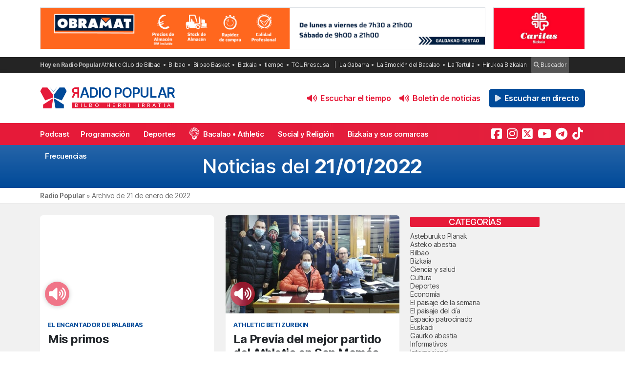

--- FILE ---
content_type: text/html; charset=utf-8
request_url: https://www.google.com/recaptcha/api2/anchor?ar=1&k=6LeoivskAAAAAHfXvUsJ-cvnKkXlq_BI_cLrN7Ba&co=aHR0cHM6Ly9yYWRpb3BvcHVsYXIuY29tOjQ0Mw..&hl=en&v=PoyoqOPhxBO7pBk68S4YbpHZ&size=invisible&anchor-ms=20000&execute-ms=30000&cb=ui9wys7uhpj8
body_size: 49001
content:
<!DOCTYPE HTML><html dir="ltr" lang="en"><head><meta http-equiv="Content-Type" content="text/html; charset=UTF-8">
<meta http-equiv="X-UA-Compatible" content="IE=edge">
<title>reCAPTCHA</title>
<style type="text/css">
/* cyrillic-ext */
@font-face {
  font-family: 'Roboto';
  font-style: normal;
  font-weight: 400;
  font-stretch: 100%;
  src: url(//fonts.gstatic.com/s/roboto/v48/KFO7CnqEu92Fr1ME7kSn66aGLdTylUAMa3GUBHMdazTgWw.woff2) format('woff2');
  unicode-range: U+0460-052F, U+1C80-1C8A, U+20B4, U+2DE0-2DFF, U+A640-A69F, U+FE2E-FE2F;
}
/* cyrillic */
@font-face {
  font-family: 'Roboto';
  font-style: normal;
  font-weight: 400;
  font-stretch: 100%;
  src: url(//fonts.gstatic.com/s/roboto/v48/KFO7CnqEu92Fr1ME7kSn66aGLdTylUAMa3iUBHMdazTgWw.woff2) format('woff2');
  unicode-range: U+0301, U+0400-045F, U+0490-0491, U+04B0-04B1, U+2116;
}
/* greek-ext */
@font-face {
  font-family: 'Roboto';
  font-style: normal;
  font-weight: 400;
  font-stretch: 100%;
  src: url(//fonts.gstatic.com/s/roboto/v48/KFO7CnqEu92Fr1ME7kSn66aGLdTylUAMa3CUBHMdazTgWw.woff2) format('woff2');
  unicode-range: U+1F00-1FFF;
}
/* greek */
@font-face {
  font-family: 'Roboto';
  font-style: normal;
  font-weight: 400;
  font-stretch: 100%;
  src: url(//fonts.gstatic.com/s/roboto/v48/KFO7CnqEu92Fr1ME7kSn66aGLdTylUAMa3-UBHMdazTgWw.woff2) format('woff2');
  unicode-range: U+0370-0377, U+037A-037F, U+0384-038A, U+038C, U+038E-03A1, U+03A3-03FF;
}
/* math */
@font-face {
  font-family: 'Roboto';
  font-style: normal;
  font-weight: 400;
  font-stretch: 100%;
  src: url(//fonts.gstatic.com/s/roboto/v48/KFO7CnqEu92Fr1ME7kSn66aGLdTylUAMawCUBHMdazTgWw.woff2) format('woff2');
  unicode-range: U+0302-0303, U+0305, U+0307-0308, U+0310, U+0312, U+0315, U+031A, U+0326-0327, U+032C, U+032F-0330, U+0332-0333, U+0338, U+033A, U+0346, U+034D, U+0391-03A1, U+03A3-03A9, U+03B1-03C9, U+03D1, U+03D5-03D6, U+03F0-03F1, U+03F4-03F5, U+2016-2017, U+2034-2038, U+203C, U+2040, U+2043, U+2047, U+2050, U+2057, U+205F, U+2070-2071, U+2074-208E, U+2090-209C, U+20D0-20DC, U+20E1, U+20E5-20EF, U+2100-2112, U+2114-2115, U+2117-2121, U+2123-214F, U+2190, U+2192, U+2194-21AE, U+21B0-21E5, U+21F1-21F2, U+21F4-2211, U+2213-2214, U+2216-22FF, U+2308-230B, U+2310, U+2319, U+231C-2321, U+2336-237A, U+237C, U+2395, U+239B-23B7, U+23D0, U+23DC-23E1, U+2474-2475, U+25AF, U+25B3, U+25B7, U+25BD, U+25C1, U+25CA, U+25CC, U+25FB, U+266D-266F, U+27C0-27FF, U+2900-2AFF, U+2B0E-2B11, U+2B30-2B4C, U+2BFE, U+3030, U+FF5B, U+FF5D, U+1D400-1D7FF, U+1EE00-1EEFF;
}
/* symbols */
@font-face {
  font-family: 'Roboto';
  font-style: normal;
  font-weight: 400;
  font-stretch: 100%;
  src: url(//fonts.gstatic.com/s/roboto/v48/KFO7CnqEu92Fr1ME7kSn66aGLdTylUAMaxKUBHMdazTgWw.woff2) format('woff2');
  unicode-range: U+0001-000C, U+000E-001F, U+007F-009F, U+20DD-20E0, U+20E2-20E4, U+2150-218F, U+2190, U+2192, U+2194-2199, U+21AF, U+21E6-21F0, U+21F3, U+2218-2219, U+2299, U+22C4-22C6, U+2300-243F, U+2440-244A, U+2460-24FF, U+25A0-27BF, U+2800-28FF, U+2921-2922, U+2981, U+29BF, U+29EB, U+2B00-2BFF, U+4DC0-4DFF, U+FFF9-FFFB, U+10140-1018E, U+10190-1019C, U+101A0, U+101D0-101FD, U+102E0-102FB, U+10E60-10E7E, U+1D2C0-1D2D3, U+1D2E0-1D37F, U+1F000-1F0FF, U+1F100-1F1AD, U+1F1E6-1F1FF, U+1F30D-1F30F, U+1F315, U+1F31C, U+1F31E, U+1F320-1F32C, U+1F336, U+1F378, U+1F37D, U+1F382, U+1F393-1F39F, U+1F3A7-1F3A8, U+1F3AC-1F3AF, U+1F3C2, U+1F3C4-1F3C6, U+1F3CA-1F3CE, U+1F3D4-1F3E0, U+1F3ED, U+1F3F1-1F3F3, U+1F3F5-1F3F7, U+1F408, U+1F415, U+1F41F, U+1F426, U+1F43F, U+1F441-1F442, U+1F444, U+1F446-1F449, U+1F44C-1F44E, U+1F453, U+1F46A, U+1F47D, U+1F4A3, U+1F4B0, U+1F4B3, U+1F4B9, U+1F4BB, U+1F4BF, U+1F4C8-1F4CB, U+1F4D6, U+1F4DA, U+1F4DF, U+1F4E3-1F4E6, U+1F4EA-1F4ED, U+1F4F7, U+1F4F9-1F4FB, U+1F4FD-1F4FE, U+1F503, U+1F507-1F50B, U+1F50D, U+1F512-1F513, U+1F53E-1F54A, U+1F54F-1F5FA, U+1F610, U+1F650-1F67F, U+1F687, U+1F68D, U+1F691, U+1F694, U+1F698, U+1F6AD, U+1F6B2, U+1F6B9-1F6BA, U+1F6BC, U+1F6C6-1F6CF, U+1F6D3-1F6D7, U+1F6E0-1F6EA, U+1F6F0-1F6F3, U+1F6F7-1F6FC, U+1F700-1F7FF, U+1F800-1F80B, U+1F810-1F847, U+1F850-1F859, U+1F860-1F887, U+1F890-1F8AD, U+1F8B0-1F8BB, U+1F8C0-1F8C1, U+1F900-1F90B, U+1F93B, U+1F946, U+1F984, U+1F996, U+1F9E9, U+1FA00-1FA6F, U+1FA70-1FA7C, U+1FA80-1FA89, U+1FA8F-1FAC6, U+1FACE-1FADC, U+1FADF-1FAE9, U+1FAF0-1FAF8, U+1FB00-1FBFF;
}
/* vietnamese */
@font-face {
  font-family: 'Roboto';
  font-style: normal;
  font-weight: 400;
  font-stretch: 100%;
  src: url(//fonts.gstatic.com/s/roboto/v48/KFO7CnqEu92Fr1ME7kSn66aGLdTylUAMa3OUBHMdazTgWw.woff2) format('woff2');
  unicode-range: U+0102-0103, U+0110-0111, U+0128-0129, U+0168-0169, U+01A0-01A1, U+01AF-01B0, U+0300-0301, U+0303-0304, U+0308-0309, U+0323, U+0329, U+1EA0-1EF9, U+20AB;
}
/* latin-ext */
@font-face {
  font-family: 'Roboto';
  font-style: normal;
  font-weight: 400;
  font-stretch: 100%;
  src: url(//fonts.gstatic.com/s/roboto/v48/KFO7CnqEu92Fr1ME7kSn66aGLdTylUAMa3KUBHMdazTgWw.woff2) format('woff2');
  unicode-range: U+0100-02BA, U+02BD-02C5, U+02C7-02CC, U+02CE-02D7, U+02DD-02FF, U+0304, U+0308, U+0329, U+1D00-1DBF, U+1E00-1E9F, U+1EF2-1EFF, U+2020, U+20A0-20AB, U+20AD-20C0, U+2113, U+2C60-2C7F, U+A720-A7FF;
}
/* latin */
@font-face {
  font-family: 'Roboto';
  font-style: normal;
  font-weight: 400;
  font-stretch: 100%;
  src: url(//fonts.gstatic.com/s/roboto/v48/KFO7CnqEu92Fr1ME7kSn66aGLdTylUAMa3yUBHMdazQ.woff2) format('woff2');
  unicode-range: U+0000-00FF, U+0131, U+0152-0153, U+02BB-02BC, U+02C6, U+02DA, U+02DC, U+0304, U+0308, U+0329, U+2000-206F, U+20AC, U+2122, U+2191, U+2193, U+2212, U+2215, U+FEFF, U+FFFD;
}
/* cyrillic-ext */
@font-face {
  font-family: 'Roboto';
  font-style: normal;
  font-weight: 500;
  font-stretch: 100%;
  src: url(//fonts.gstatic.com/s/roboto/v48/KFO7CnqEu92Fr1ME7kSn66aGLdTylUAMa3GUBHMdazTgWw.woff2) format('woff2');
  unicode-range: U+0460-052F, U+1C80-1C8A, U+20B4, U+2DE0-2DFF, U+A640-A69F, U+FE2E-FE2F;
}
/* cyrillic */
@font-face {
  font-family: 'Roboto';
  font-style: normal;
  font-weight: 500;
  font-stretch: 100%;
  src: url(//fonts.gstatic.com/s/roboto/v48/KFO7CnqEu92Fr1ME7kSn66aGLdTylUAMa3iUBHMdazTgWw.woff2) format('woff2');
  unicode-range: U+0301, U+0400-045F, U+0490-0491, U+04B0-04B1, U+2116;
}
/* greek-ext */
@font-face {
  font-family: 'Roboto';
  font-style: normal;
  font-weight: 500;
  font-stretch: 100%;
  src: url(//fonts.gstatic.com/s/roboto/v48/KFO7CnqEu92Fr1ME7kSn66aGLdTylUAMa3CUBHMdazTgWw.woff2) format('woff2');
  unicode-range: U+1F00-1FFF;
}
/* greek */
@font-face {
  font-family: 'Roboto';
  font-style: normal;
  font-weight: 500;
  font-stretch: 100%;
  src: url(//fonts.gstatic.com/s/roboto/v48/KFO7CnqEu92Fr1ME7kSn66aGLdTylUAMa3-UBHMdazTgWw.woff2) format('woff2');
  unicode-range: U+0370-0377, U+037A-037F, U+0384-038A, U+038C, U+038E-03A1, U+03A3-03FF;
}
/* math */
@font-face {
  font-family: 'Roboto';
  font-style: normal;
  font-weight: 500;
  font-stretch: 100%;
  src: url(//fonts.gstatic.com/s/roboto/v48/KFO7CnqEu92Fr1ME7kSn66aGLdTylUAMawCUBHMdazTgWw.woff2) format('woff2');
  unicode-range: U+0302-0303, U+0305, U+0307-0308, U+0310, U+0312, U+0315, U+031A, U+0326-0327, U+032C, U+032F-0330, U+0332-0333, U+0338, U+033A, U+0346, U+034D, U+0391-03A1, U+03A3-03A9, U+03B1-03C9, U+03D1, U+03D5-03D6, U+03F0-03F1, U+03F4-03F5, U+2016-2017, U+2034-2038, U+203C, U+2040, U+2043, U+2047, U+2050, U+2057, U+205F, U+2070-2071, U+2074-208E, U+2090-209C, U+20D0-20DC, U+20E1, U+20E5-20EF, U+2100-2112, U+2114-2115, U+2117-2121, U+2123-214F, U+2190, U+2192, U+2194-21AE, U+21B0-21E5, U+21F1-21F2, U+21F4-2211, U+2213-2214, U+2216-22FF, U+2308-230B, U+2310, U+2319, U+231C-2321, U+2336-237A, U+237C, U+2395, U+239B-23B7, U+23D0, U+23DC-23E1, U+2474-2475, U+25AF, U+25B3, U+25B7, U+25BD, U+25C1, U+25CA, U+25CC, U+25FB, U+266D-266F, U+27C0-27FF, U+2900-2AFF, U+2B0E-2B11, U+2B30-2B4C, U+2BFE, U+3030, U+FF5B, U+FF5D, U+1D400-1D7FF, U+1EE00-1EEFF;
}
/* symbols */
@font-face {
  font-family: 'Roboto';
  font-style: normal;
  font-weight: 500;
  font-stretch: 100%;
  src: url(//fonts.gstatic.com/s/roboto/v48/KFO7CnqEu92Fr1ME7kSn66aGLdTylUAMaxKUBHMdazTgWw.woff2) format('woff2');
  unicode-range: U+0001-000C, U+000E-001F, U+007F-009F, U+20DD-20E0, U+20E2-20E4, U+2150-218F, U+2190, U+2192, U+2194-2199, U+21AF, U+21E6-21F0, U+21F3, U+2218-2219, U+2299, U+22C4-22C6, U+2300-243F, U+2440-244A, U+2460-24FF, U+25A0-27BF, U+2800-28FF, U+2921-2922, U+2981, U+29BF, U+29EB, U+2B00-2BFF, U+4DC0-4DFF, U+FFF9-FFFB, U+10140-1018E, U+10190-1019C, U+101A0, U+101D0-101FD, U+102E0-102FB, U+10E60-10E7E, U+1D2C0-1D2D3, U+1D2E0-1D37F, U+1F000-1F0FF, U+1F100-1F1AD, U+1F1E6-1F1FF, U+1F30D-1F30F, U+1F315, U+1F31C, U+1F31E, U+1F320-1F32C, U+1F336, U+1F378, U+1F37D, U+1F382, U+1F393-1F39F, U+1F3A7-1F3A8, U+1F3AC-1F3AF, U+1F3C2, U+1F3C4-1F3C6, U+1F3CA-1F3CE, U+1F3D4-1F3E0, U+1F3ED, U+1F3F1-1F3F3, U+1F3F5-1F3F7, U+1F408, U+1F415, U+1F41F, U+1F426, U+1F43F, U+1F441-1F442, U+1F444, U+1F446-1F449, U+1F44C-1F44E, U+1F453, U+1F46A, U+1F47D, U+1F4A3, U+1F4B0, U+1F4B3, U+1F4B9, U+1F4BB, U+1F4BF, U+1F4C8-1F4CB, U+1F4D6, U+1F4DA, U+1F4DF, U+1F4E3-1F4E6, U+1F4EA-1F4ED, U+1F4F7, U+1F4F9-1F4FB, U+1F4FD-1F4FE, U+1F503, U+1F507-1F50B, U+1F50D, U+1F512-1F513, U+1F53E-1F54A, U+1F54F-1F5FA, U+1F610, U+1F650-1F67F, U+1F687, U+1F68D, U+1F691, U+1F694, U+1F698, U+1F6AD, U+1F6B2, U+1F6B9-1F6BA, U+1F6BC, U+1F6C6-1F6CF, U+1F6D3-1F6D7, U+1F6E0-1F6EA, U+1F6F0-1F6F3, U+1F6F7-1F6FC, U+1F700-1F7FF, U+1F800-1F80B, U+1F810-1F847, U+1F850-1F859, U+1F860-1F887, U+1F890-1F8AD, U+1F8B0-1F8BB, U+1F8C0-1F8C1, U+1F900-1F90B, U+1F93B, U+1F946, U+1F984, U+1F996, U+1F9E9, U+1FA00-1FA6F, U+1FA70-1FA7C, U+1FA80-1FA89, U+1FA8F-1FAC6, U+1FACE-1FADC, U+1FADF-1FAE9, U+1FAF0-1FAF8, U+1FB00-1FBFF;
}
/* vietnamese */
@font-face {
  font-family: 'Roboto';
  font-style: normal;
  font-weight: 500;
  font-stretch: 100%;
  src: url(//fonts.gstatic.com/s/roboto/v48/KFO7CnqEu92Fr1ME7kSn66aGLdTylUAMa3OUBHMdazTgWw.woff2) format('woff2');
  unicode-range: U+0102-0103, U+0110-0111, U+0128-0129, U+0168-0169, U+01A0-01A1, U+01AF-01B0, U+0300-0301, U+0303-0304, U+0308-0309, U+0323, U+0329, U+1EA0-1EF9, U+20AB;
}
/* latin-ext */
@font-face {
  font-family: 'Roboto';
  font-style: normal;
  font-weight: 500;
  font-stretch: 100%;
  src: url(//fonts.gstatic.com/s/roboto/v48/KFO7CnqEu92Fr1ME7kSn66aGLdTylUAMa3KUBHMdazTgWw.woff2) format('woff2');
  unicode-range: U+0100-02BA, U+02BD-02C5, U+02C7-02CC, U+02CE-02D7, U+02DD-02FF, U+0304, U+0308, U+0329, U+1D00-1DBF, U+1E00-1E9F, U+1EF2-1EFF, U+2020, U+20A0-20AB, U+20AD-20C0, U+2113, U+2C60-2C7F, U+A720-A7FF;
}
/* latin */
@font-face {
  font-family: 'Roboto';
  font-style: normal;
  font-weight: 500;
  font-stretch: 100%;
  src: url(//fonts.gstatic.com/s/roboto/v48/KFO7CnqEu92Fr1ME7kSn66aGLdTylUAMa3yUBHMdazQ.woff2) format('woff2');
  unicode-range: U+0000-00FF, U+0131, U+0152-0153, U+02BB-02BC, U+02C6, U+02DA, U+02DC, U+0304, U+0308, U+0329, U+2000-206F, U+20AC, U+2122, U+2191, U+2193, U+2212, U+2215, U+FEFF, U+FFFD;
}
/* cyrillic-ext */
@font-face {
  font-family: 'Roboto';
  font-style: normal;
  font-weight: 900;
  font-stretch: 100%;
  src: url(//fonts.gstatic.com/s/roboto/v48/KFO7CnqEu92Fr1ME7kSn66aGLdTylUAMa3GUBHMdazTgWw.woff2) format('woff2');
  unicode-range: U+0460-052F, U+1C80-1C8A, U+20B4, U+2DE0-2DFF, U+A640-A69F, U+FE2E-FE2F;
}
/* cyrillic */
@font-face {
  font-family: 'Roboto';
  font-style: normal;
  font-weight: 900;
  font-stretch: 100%;
  src: url(//fonts.gstatic.com/s/roboto/v48/KFO7CnqEu92Fr1ME7kSn66aGLdTylUAMa3iUBHMdazTgWw.woff2) format('woff2');
  unicode-range: U+0301, U+0400-045F, U+0490-0491, U+04B0-04B1, U+2116;
}
/* greek-ext */
@font-face {
  font-family: 'Roboto';
  font-style: normal;
  font-weight: 900;
  font-stretch: 100%;
  src: url(//fonts.gstatic.com/s/roboto/v48/KFO7CnqEu92Fr1ME7kSn66aGLdTylUAMa3CUBHMdazTgWw.woff2) format('woff2');
  unicode-range: U+1F00-1FFF;
}
/* greek */
@font-face {
  font-family: 'Roboto';
  font-style: normal;
  font-weight: 900;
  font-stretch: 100%;
  src: url(//fonts.gstatic.com/s/roboto/v48/KFO7CnqEu92Fr1ME7kSn66aGLdTylUAMa3-UBHMdazTgWw.woff2) format('woff2');
  unicode-range: U+0370-0377, U+037A-037F, U+0384-038A, U+038C, U+038E-03A1, U+03A3-03FF;
}
/* math */
@font-face {
  font-family: 'Roboto';
  font-style: normal;
  font-weight: 900;
  font-stretch: 100%;
  src: url(//fonts.gstatic.com/s/roboto/v48/KFO7CnqEu92Fr1ME7kSn66aGLdTylUAMawCUBHMdazTgWw.woff2) format('woff2');
  unicode-range: U+0302-0303, U+0305, U+0307-0308, U+0310, U+0312, U+0315, U+031A, U+0326-0327, U+032C, U+032F-0330, U+0332-0333, U+0338, U+033A, U+0346, U+034D, U+0391-03A1, U+03A3-03A9, U+03B1-03C9, U+03D1, U+03D5-03D6, U+03F0-03F1, U+03F4-03F5, U+2016-2017, U+2034-2038, U+203C, U+2040, U+2043, U+2047, U+2050, U+2057, U+205F, U+2070-2071, U+2074-208E, U+2090-209C, U+20D0-20DC, U+20E1, U+20E5-20EF, U+2100-2112, U+2114-2115, U+2117-2121, U+2123-214F, U+2190, U+2192, U+2194-21AE, U+21B0-21E5, U+21F1-21F2, U+21F4-2211, U+2213-2214, U+2216-22FF, U+2308-230B, U+2310, U+2319, U+231C-2321, U+2336-237A, U+237C, U+2395, U+239B-23B7, U+23D0, U+23DC-23E1, U+2474-2475, U+25AF, U+25B3, U+25B7, U+25BD, U+25C1, U+25CA, U+25CC, U+25FB, U+266D-266F, U+27C0-27FF, U+2900-2AFF, U+2B0E-2B11, U+2B30-2B4C, U+2BFE, U+3030, U+FF5B, U+FF5D, U+1D400-1D7FF, U+1EE00-1EEFF;
}
/* symbols */
@font-face {
  font-family: 'Roboto';
  font-style: normal;
  font-weight: 900;
  font-stretch: 100%;
  src: url(//fonts.gstatic.com/s/roboto/v48/KFO7CnqEu92Fr1ME7kSn66aGLdTylUAMaxKUBHMdazTgWw.woff2) format('woff2');
  unicode-range: U+0001-000C, U+000E-001F, U+007F-009F, U+20DD-20E0, U+20E2-20E4, U+2150-218F, U+2190, U+2192, U+2194-2199, U+21AF, U+21E6-21F0, U+21F3, U+2218-2219, U+2299, U+22C4-22C6, U+2300-243F, U+2440-244A, U+2460-24FF, U+25A0-27BF, U+2800-28FF, U+2921-2922, U+2981, U+29BF, U+29EB, U+2B00-2BFF, U+4DC0-4DFF, U+FFF9-FFFB, U+10140-1018E, U+10190-1019C, U+101A0, U+101D0-101FD, U+102E0-102FB, U+10E60-10E7E, U+1D2C0-1D2D3, U+1D2E0-1D37F, U+1F000-1F0FF, U+1F100-1F1AD, U+1F1E6-1F1FF, U+1F30D-1F30F, U+1F315, U+1F31C, U+1F31E, U+1F320-1F32C, U+1F336, U+1F378, U+1F37D, U+1F382, U+1F393-1F39F, U+1F3A7-1F3A8, U+1F3AC-1F3AF, U+1F3C2, U+1F3C4-1F3C6, U+1F3CA-1F3CE, U+1F3D4-1F3E0, U+1F3ED, U+1F3F1-1F3F3, U+1F3F5-1F3F7, U+1F408, U+1F415, U+1F41F, U+1F426, U+1F43F, U+1F441-1F442, U+1F444, U+1F446-1F449, U+1F44C-1F44E, U+1F453, U+1F46A, U+1F47D, U+1F4A3, U+1F4B0, U+1F4B3, U+1F4B9, U+1F4BB, U+1F4BF, U+1F4C8-1F4CB, U+1F4D6, U+1F4DA, U+1F4DF, U+1F4E3-1F4E6, U+1F4EA-1F4ED, U+1F4F7, U+1F4F9-1F4FB, U+1F4FD-1F4FE, U+1F503, U+1F507-1F50B, U+1F50D, U+1F512-1F513, U+1F53E-1F54A, U+1F54F-1F5FA, U+1F610, U+1F650-1F67F, U+1F687, U+1F68D, U+1F691, U+1F694, U+1F698, U+1F6AD, U+1F6B2, U+1F6B9-1F6BA, U+1F6BC, U+1F6C6-1F6CF, U+1F6D3-1F6D7, U+1F6E0-1F6EA, U+1F6F0-1F6F3, U+1F6F7-1F6FC, U+1F700-1F7FF, U+1F800-1F80B, U+1F810-1F847, U+1F850-1F859, U+1F860-1F887, U+1F890-1F8AD, U+1F8B0-1F8BB, U+1F8C0-1F8C1, U+1F900-1F90B, U+1F93B, U+1F946, U+1F984, U+1F996, U+1F9E9, U+1FA00-1FA6F, U+1FA70-1FA7C, U+1FA80-1FA89, U+1FA8F-1FAC6, U+1FACE-1FADC, U+1FADF-1FAE9, U+1FAF0-1FAF8, U+1FB00-1FBFF;
}
/* vietnamese */
@font-face {
  font-family: 'Roboto';
  font-style: normal;
  font-weight: 900;
  font-stretch: 100%;
  src: url(//fonts.gstatic.com/s/roboto/v48/KFO7CnqEu92Fr1ME7kSn66aGLdTylUAMa3OUBHMdazTgWw.woff2) format('woff2');
  unicode-range: U+0102-0103, U+0110-0111, U+0128-0129, U+0168-0169, U+01A0-01A1, U+01AF-01B0, U+0300-0301, U+0303-0304, U+0308-0309, U+0323, U+0329, U+1EA0-1EF9, U+20AB;
}
/* latin-ext */
@font-face {
  font-family: 'Roboto';
  font-style: normal;
  font-weight: 900;
  font-stretch: 100%;
  src: url(//fonts.gstatic.com/s/roboto/v48/KFO7CnqEu92Fr1ME7kSn66aGLdTylUAMa3KUBHMdazTgWw.woff2) format('woff2');
  unicode-range: U+0100-02BA, U+02BD-02C5, U+02C7-02CC, U+02CE-02D7, U+02DD-02FF, U+0304, U+0308, U+0329, U+1D00-1DBF, U+1E00-1E9F, U+1EF2-1EFF, U+2020, U+20A0-20AB, U+20AD-20C0, U+2113, U+2C60-2C7F, U+A720-A7FF;
}
/* latin */
@font-face {
  font-family: 'Roboto';
  font-style: normal;
  font-weight: 900;
  font-stretch: 100%;
  src: url(//fonts.gstatic.com/s/roboto/v48/KFO7CnqEu92Fr1ME7kSn66aGLdTylUAMa3yUBHMdazQ.woff2) format('woff2');
  unicode-range: U+0000-00FF, U+0131, U+0152-0153, U+02BB-02BC, U+02C6, U+02DA, U+02DC, U+0304, U+0308, U+0329, U+2000-206F, U+20AC, U+2122, U+2191, U+2193, U+2212, U+2215, U+FEFF, U+FFFD;
}

</style>
<link rel="stylesheet" type="text/css" href="https://www.gstatic.com/recaptcha/releases/PoyoqOPhxBO7pBk68S4YbpHZ/styles__ltr.css">
<script nonce="xYa7cmJhV7hfK3-_EnCxDg" type="text/javascript">window['__recaptcha_api'] = 'https://www.google.com/recaptcha/api2/';</script>
<script type="text/javascript" src="https://www.gstatic.com/recaptcha/releases/PoyoqOPhxBO7pBk68S4YbpHZ/recaptcha__en.js" nonce="xYa7cmJhV7hfK3-_EnCxDg">
      
    </script></head>
<body><div id="rc-anchor-alert" class="rc-anchor-alert"></div>
<input type="hidden" id="recaptcha-token" value="[base64]">
<script type="text/javascript" nonce="xYa7cmJhV7hfK3-_EnCxDg">
      recaptcha.anchor.Main.init("[\x22ainput\x22,[\x22bgdata\x22,\x22\x22,\[base64]/[base64]/[base64]/KE4oMTI0LHYsdi5HKSxMWihsLHYpKTpOKDEyNCx2LGwpLFYpLHYpLFQpKSxGKDE3MSx2KX0scjc9ZnVuY3Rpb24obCl7cmV0dXJuIGx9LEM9ZnVuY3Rpb24obCxWLHYpe04odixsLFYpLFZbYWtdPTI3OTZ9LG49ZnVuY3Rpb24obCxWKXtWLlg9KChWLlg/[base64]/[base64]/[base64]/[base64]/[base64]/[base64]/[base64]/[base64]/[base64]/[base64]/[base64]\\u003d\x22,\[base64]\\u003d\\u003d\x22,\x22w4pPdMKvwrFJTsK4MkJhw6B+wqXCt8OSwr9wwp4+w7E3ZHrCm8KUworCk8OVwpA/KMOsw7jDjHwZwpXDpsOmwp3DsEgaLMKmwooCPy9JBcOUw5HDjsKGwrl6ViJ6w6EFw4XCkDvCnRFeVcOzw6PChgjCjsKbaMO0fcO9woRmwq5vJQUew5DCunvCrMOQOMO/[base64]/CgVQkBcOIPG/CkVAaw6jDuwjCuk0tQsOJw4sSw7/[base64]/BRrCl8KSc2TDqh/CkMKsw7dlIsOcworCg8KDTcOTBVXDg8K4woMEwrvCvcKNw5rDqGbCgl4Xw60Vwo4bw6HCm8KRwo/[base64]/w441w6hOw4wVLsK0w71Ow7dvBA/[base64]/CpcKaPGg2wq7CucKGw63DpEbCv8OcMsOOdw0ZDjduccO4wqvDv0NCTT3DjsOOwpbDn8Kge8KJw5lkczHChsOjOAQywonCnsOEw610w74qw63CocOVenclW8OzBcOjw7fCsMO/SsKRw7ALE8K+wobDvABfW8K9Z8OZM8O/[base64]/CvSR5w6QtNnhtwpjCpTZHXGjDrm9pw5zDtjHDiXlQwq9GBcKKw6LDmwXCkMKbw45Mw6/DtlhVw5Nrd8O+I8KSQsKeBS/DslsBVA8UQsKHDgNpw5fClnvCh8Kew7rCrsOEZTElwohOw6VFJWRPw4/CnWvCpMKNbwzCjh7DkEPCusOCR2cGNnABwq/DhMOoKMKZwoPCicKkDcKzesOYazHCv8KJHATCucOUGRoywq4FCnNrwrEAw5M3DMOtw4oJwpfDj8KJwpQjNxDCj0Z2By3Ds1XDosKCw5PDnsOJJcONwrTDrXUXw5xKXcKnw6NrdF3CocOAesKawrR8wptCWik/BMO4w5jCn8OkYMK5LsKIwpPDqxEKwrzDocKhI8KQdCXDm2hRwr3DqcKAw7fCisK4w5w/UMOdw7NGHMKmFQMEwq3DrHAMSVYmMyTDrFHDsDx1ZB/CmsO8w6JmXMKeCjhhw6VEUsOEwq9Qw6bCqgYwQMOdwphRQ8K9woklS09ow64swq4iwrDDrcKew4fDvWFew6Elw7LDqigZb8O5wqBfUsKRPGDChRzDhWwtV8KtaVfCnSFKE8KbNcKrw7vChyLDv0U/wrciwodxw4ZOw6fDoMOAw43DvcKPTjfDlwQodVt9IjQ8wrhYwqkhwrNYw71DKCvCkCXCssKIwqgMw6VRw6nCk2gPw6DCkw/DvcKUw5rCjlzDjwPCiMOoPwdrBsOlw75jwr7Ck8OuwrEYwpxAw6cEasOWwpnDjMKgGV7CjsOBwo4Zw6/Dvwssw4nDusKBJHcdUT/CvxV1TMOjDXzDgMKGworCjg/CrsOyw7bCu8KdwrArdMKrR8KWJcOHwozDh25DwrJjwo/CpU08FMKpScKHUCfClmM1AMKEwrrDjMO9OD0mCGfCkmnCi1TCvjUUG8OyYsO7cVTChFHDjxrDp1TDvcOBc8ORwozCvMOiwqpyJT/[base64]/CqsKqC2TCgQvCgsOxwrHCoGUWWx1Mw6jDj1HCuBoUEV11wofDuBtaChs+DsOeTsKSX1jCjMKUasK4w407XTc+wrTChMKGA8KZD3lUEsOhwrHCijjCjnwDwpTDo8OTwq/[base64]/CuBDDtGw0csKdw6xNw75RQMK7H8O2w4TCgRQ/VSF4a0DDoVnCnk7Cl8OlwoXDo8OJRsOsL1AXwovDijR1OsK8w5HDlRMUJBjCnCxow75oU8KLWRfDh8OyUMKmSz0nd0kGYcOyI3bCgMOvwrchFk0Owp7Cv255wrnDq8KLczUNMBdQw40zwo3Cl8OZwpfDkA/DscOhF8OlwpDCk3rDuFjDlytOQMO1eCzDpsKqTcO0w5VOwpzCuGTCsMOhwrp2wqVUwqHCj0EgS8KkQmglwqxzw68fwqHCllQra8K9wrxNwrXDvMOyw5HCjwUJJFnDpMOJwqEMw63ChS9cRMOcCsKFw71/w60IbSTDi8Okwo7DhzVcw4PCsnIywq/Dr20mwqrDpU9Tw5tLCSvClWLDvMKDwpDCqMODwq5xw7fCv8KeFXnCosKUUsKfwox/wq0NwpnClAcmw6YAwqzDkTZMw6TCocObw7lcbnzCq1tLwpHDl2fCiXvCs8OIDcKfc8K/wqDCvsKHwqzCi8KHJMKSwp3DnMKZw5JDw7VyQwR0bGorWMOSUSjDpsKlX8K5w4hjPBJ3woNYFcO4GcKkOcOTw4Rywq12HsOKwpNtOsKmw7sOw4p3ZcOxVsOCIMOeEmpYw6XCpT7DhMKLwrfCgcKseMKsVmRJX0gIRgdzwrUQQyDDocOww4gFAx0Vw74/BV7Ck8OAw6nCl0nDqsOMUsO3PMKbwqcATcO8Vjs8TFQtSj7CglbClsKoIcKvwrDClMO7WQfCo8O9WhnDuMOPdC07X8KtP8OYwovDgwDDuMKpw4/DgcOowrXDvVlAdzUkwpRmWG3DrcOBw5E9w4Z5w5oawr3CsMK8KgV+w7t7w5XDtm7DhMOebcK2KsKnw73DtsOfbAMLwrcAGVIvCMKhw6PClTDDtMKvwqs8d8KrGE1kworDuFXCuSrCrFrDkMKiwohRRMO9wp/[base64]/IMK6c8KLwpRowpomw4vCkFIzworDhlRQwrfDtW5Bw6rCkTJ3UyZ6QsKswqJPOsOOfsOib8OhAcOYaHwyw45KJxTDn8OFwo7Dj2zCmXYNw6FbK8KkK8KYwrXCq15nBMKPwp3CtjMxwoLDjcOWw6V2w7XCi8OCKjfCisKWXjkowqnCp8OCw4diw4oCw5/ClQh/w53Cg3gnw5nDpsO7MMKfwoUybsK+wrBGw58xw5nDo8ORw691ZsOLw7TCkMK1w7pIwqPCt8OBw4XDkTPCuD4XCTjDj0cMdTteK8OcfMKfwqs7wpMhw4DDtzEsw584wqjDnzDCm8KawpXDt8OPKMK0wrlawoo/OQx9QsOdwpEvwpfDu8ObwrPCoE7DnMOBCgIYRMK2AjxnAysVVxvDuxQyw77Dk0omDMKmP8O+w6/CvnfCtE8Cwqk2EsO2DT8twqtcGAXDksKXw580wo17SgfCqkwKLMKQw404X8KEEnrDr8K/wqPDtHnDhsOaw50Pw4lUT8K6bcKsw5vDpsKrPTfCqsOtw6fDk8OiNzjCq3rDpQV5wr57wojCncO4ZW3DvC/Cu8OFCzHCoMO1wrNfCMOHw68jw6cjKwllc8KoK27CsMKkw4psw7vCnsKVw4wwCinDjWPCgkssw6MVw7MHLA94w5lMZG3DvQEGwrnDscKxc0tlwopcwpQuwobDsjbCvhTCs8Ogw4jDnsKZCw59asK1w6nDtA/DujI+KcOUWcONw6YOIMOLwpLCk8KswpbCqsO1DQV5QSXDp2HCi8OHwqXCjysWw73CjsOAGlDCjsKJBMOxOMOUwqPDui7Cqnt8aW/CsDMUwovCl3Zif8KLKsKmaGDCkULCkTk1SsO6PMOUwpLCnkUmw5nCqMOnwrpaDjjDqkpFNjrDsDQ0wp/[base64]/[base64]/CrCDCpVtZw5Jfw7bDrnUjC8OqGcKVwqgxwpowwoo0wr3Du8KEwqzCghzDnMO1ZifCt8OCM8Kde1bDiT8UwpMMC8Kdw6HDmsOHw61mwo94wrcLTxLDjWfCgicQw5DDn8OhO8O5AHspwog9woPDtsOrwp3CiMKowr/ClcKswp8pwpc4DXYwwqYNeMOPw4PDtAx8ahEIKsOfwrfDmMOVIELDqhzDlSF5FsKtwrzDisKawr/[base64]/DgcOIw7gNRDnCtcK0OnBiRH3DtsKeVBs8Q8K7CcK0ZcKhw6LCicONNMKzZcOcw4c/X1fDpsO9woHCicKBwowGwpnDsixsL8KEJxbCosKyVzJVwoBuwrhVAMOnw5Inw6ZawrDCgUXDkMKeZcKzwoFxwr5nwqHCgD0xw57DgnbCtMOmw7RTQyhrwqDDvW9wwp5wJsOBw47CqxdBw5fDmsKMMsKDKxvCsQrCh3hFwoZdwqwVGsOEGkAmwqbCmsOzwo/[base64]/G8K9csK/wrs3woPDkGDCl8Opw7Yvw44bNFIJw6oCMkwuw7wGwpAVw6sZw7fDgMOLRcOAw5XDksOdCMK7Lnp4YMK7BUzCqnHCtxjDnsK/HsOdTsOlwpMfwrfCiGDCrcOgwqDDmsOheF11wpY+wq3DksKBw7h2JXV6BsKHQ1PCisOYRQ/DtcK/ccOjTxXDgGwNUsKXwqnCqTLDhsKzFE07w5gIwo0zw6VBIQFMwqBKw53Cl0pIA8KSOsOKwpwYUW0hXHvCiBB6wq3DknLCncKtdVvCscOSC8K4wo/Dg8K6E8KJGMOsGXnCv8OyMSt0wootRsOVM8O/woLDuCQVMw3DhB89w5ZEwpIaRCY1AMKVVMKHwoo2w70Cw5Z8XcKNwqxnw5pCRcKzJcOEwowjwonClcKzZChORijCtsOVw7nClMOOw7PChcOAwppqeHLDjsOsI8KQw6/Cu3JSVsKnw6F2D13DrcOywqfDjgvDlcKOCXbDoy7Chzc0WcOHWxvDtsKBwqwCw7/[base64]/[base64]/[base64]/Dv3J5wrM2wpfDkibDh8OqwqkHEsOMwq/[base64]/CtjJuw5DDuxDDkMOfwonCisO6CcK6HjEow53DhWRWwoEkwpZLMXUccnrDiMOdwqlPUAdUw77CrgTDlCXCkTs2LUNPMAgtwrdpw4/CkcO3woPCicOrWMO6w4ArwqgAwr88wqbDjcOFw43DgcK/[base64]/w4jDqMKbwpJxwpAFHWgEecO4IRZRCsKtwoHCr8KaR8OyIMKuw5fCo8O1PcOFGMK4w4YUwq4cwo/ChsKww4Y4wpF9w4fDnMKcKMKxasKfQy/[base64]/CoG5hUBLCk0FVwq3DjxMIbwLCtxXCk8OqbsKqwpcTQhzDqMKnLGA4w63Cr8OWw5HCusK/IsOtwp5AaXjCtsOdMVwyw6zCnXbCh8Klw77DhUTDknPCs8KSU2tCH8KRwqguF1PDrsKkwpd8ElzCvcKaUMKiOAUaLMK5XRYZLsO+Y8K8FA0+T8K2wr/DtMKDFcO7NDQAwqXDhX4VwofDlSTDusK2w6YaN1jCmMKBScKOFMOpO8OMHHF8wo5rw4/[base64]/WAvCkSF7wqAXcsOra8ODLcKDw485McKOdcO2w4LCicOUHsKww5bClBVzWn/CsDPDqyDClMKXwr17wrcOwrkaEMKrwop1w55rNVTCj8Oiwp/Cp8Ojwr/Ds8OKwq3Dv0bCqsKHw6hUw4caw77DiEzChyvCqCgJL8Oew45rw7PDkA7Cul/CrxYDEGjDm2zDlnwBw7MFWEHCq8OGw7LDs8Onwr1uA8O/MsOxIsOaRcKLwoo5w74gD8OJw7QgwoHDrWURI8OaAcK7MsKDNzfCo8KaDBnClcKJwo7CpFvCo1YPXsOpwrHChQk0SShwwo7CjsOUwrMGw4oTwrDCmh0Hw5HDicOWwrsMAW/Dj8KtJhNwG2PDucKxw40VwqlRMcKEEUTCvVMmYcKOw5DDs3VcEEI6w6jCuzVewooww4LCvTfDhx9HE8KDSH7CssKvw7MTaDjDpBfCgjZAwrfCucK8T8Olw7hhw4zDncKgQlwOGcKVw5DCkcKmdMOMRDjDlGkGb8KCwp/CqTxdw5MjwoIHf2vDsMOefD3DmUNwUcOQw4EmSlnCsxPDoMKzw5nDlSnCssOxw49UwpTCm1UwAi9LHW8zw4YxwrXDmRjCkRfCqmxIw4E/dGhQZijDvcOza8Kvw4onVyViWBPDh8KeSRx8WBVxe8OHUsOVJXdqBDzClsO8DsO/[base64]/Dm8OnwqHDrBN7w6HCkcOFwrBFw5LCvMOEwoTDqsOHbMOpemR2F8O1wqQUGHrDpcOhw4rCulfDn8KJw5XCrsKaERFBZB7CgAvCm8KEBRDDhiXDkTnDksOVwrBywod8wqPCuMKswp/DhMKNJnjDqsKkw49cHiQ1woJiGMOoKMKHCMKOwo92wp/ChsOFw7BxT8K9w6PDmSUmw5HDo8KMXsOwwoRxccOJS8KtHsKwScOpw5vDun7Dp8K7EsK/eh7DsC/DgUsNwq1/w4fDlljCpW3DtcK7SMO2KzPDqsO/K8KybcOXcSzDg8OpwqTDngZWJcORSMK+woTDtCDDkMK7wrXChsKeWsKPw4rCoMOEw4PDmToqQ8KEX8OmOAYwXsOAdCrDtRrDs8KEYMK1YMKqwpbCrMK/OibCusK6wrHDhTtdwq7CgEpuE8OHSWQcwqDDrFPCosOww7/CgMK5w7McD8OVw6HDssKDPcOdwospwq3DvcKSwrHCvcKoIRs4wrV9cXfCvX/CsXbClxPDt0fDrsKEThc4w4XCrXfChmoqZy/CscONPcOYwovCocKSBcORw7PDhcOxw7tvd0EaaVM+aS4sw7/DucOFwrHCtkgKRyg7wr3ClmBAAsO8S2o6WsK+BVYxWgjCtsO9woohNXLDkETDsFHCncOwdMODw6I9esOow7TDllnCkT/[base64]/CscKxUlF3w5PCpcKJwq3Dl8KnBU8VF8KPw4JOHG9QwoE/HMKpfcKRw4hUQMOwCxcJB8OiHMKxwobCuMOzw7NzcMKyCUrClsO3JkXCn8KEw7nChF/[base64]/[base64]/CmEjDnUbCvghOwpdvw5QYC8Okwp3DgURUFXJlw7MoEQdnwrXChWdHw5w7w71VwoFuD8OqeXN1wr/CtF/CjsOQwq3DtsKHwqtJCRLChH8sw7HCucO9wrI/wqQFw5PDp27DiVDCmsOxWsKgwq4MYxtvI8OkZsOOZSB2IktWZsOVNcOhVcOgw5xZClpNwofCrMK5UsOXAsOHwpPCi8Khw4jCsGPDlE4tX8OWecKRFcORCcO9B8Kpw5MWwppNwpnDusOQfhBueMK+w5jCmE/Dv31dKsK1BjsyIHXDrVlBA2nDnADDiMOuw5vDlGw9wq7DuForUQxhTMO5w58+w7EFwr5FKTjDt2s6wrxHQ1/CqUvDjh/Dh8K8w6nCvw0zGMK7wrTDosOvL2ZKXXBnwqY8R8Oaw5/CikFKw5UnHj9Jw7Now7HDnmMgYB9uw7p4KMOKOMKOwqbDk8K3w6Anw7jClCXCpMOyw5EffMKCw7d6wrpHfHIKw7kIVsOwEB7DuMK+csOMccKofMO3OMOpahfCo8O+ScOiw7knJAorwpfCuh/DtjzCn8O3GD7CqG8EwolgG8K7wrgOw7VZQ8Kpa8OlEVwWNgsEw780w4LDkBXDg1kSw6rClsOQayA4SsKjwqXCtV8vw4gBI8ORw63ChsOIworCoR3CnXZWeUNUYMKSB8OjRcOOd8KOwp5iw7gIw50JbsKfw616DsO/W2J6ZsO5wq8Qw7jCrQ0sDARLw4gywpbCqTpfwr7Dv8OYUHMfB8OsEX7CgCnCgsKNfcOTK3XDim7CvcKUXsKowpxIwp3Cu8KpJFPCucO7fGRLwr9WHQjDiXPChy3DklPCmVFHw5d6w7l4w4BHw7wQw4/[base64]/CjCvCncOsRkccCMK8GXloP0TDmlJuJsKCw61zQcKycxTCgRcmcwfDs8KkwpHDs8KOw5zCjnDDsMKqWx/Dn8OQwqPCs8KSw7RvNHRAw4Z8J8KiwrNiw4gfLcOcDGnDosKyw67CmMKUw5fDrBUhw5kYI8O3w6vCuxTDqsOfP8Ofw616w5kGw61cwqRfaEzDuEgYw6ALVcKJw5hYEcOtPsKBMWxOw4LCqSTCpX/CuWDDvzvCgUHDnH4KDyDCugnCsxB7csKrw5kVwpMqw5kjwopmw6dPXsOOEmXDmnRFKsK+wr4KUzAZwrdjFcO1w40ww7/[base64]/RMO6fH0lYsOeD3BmKwFTw7vDqylBwrVVwplvw4/Dgz5lwrDCjAlnwrVfwoNXWBvDkcKBwohxw7d+MRxcw4w8w7HCpMKXPgZuJl3DlRrCo8KWwqDCjQUQw54Ww7vCsjfDlMKMw53DhHhUw4Ymw6Esc8KlwqPDkxvDsyMZZXw9wqTCriHDr3HCmAxvwrDCli/[base64]/CosOlw6sqGRpSGsOGwrs/wp10NcK1KAk4ccKFLkTDvcKwBcKhw4nCniXCiV9aGH1bwovDty0ndVHCr8KsLAvCjcOYwoxNZlbCmiLCjsOdw54bwr/DssOQTC/DvcOyw4EMS8K8wr7DiMK5FA94ZUrDnGAWw4hVI8KIG8Ogwrolw54iw7/CqsOlCcK0wrxEwoPCjsODwrJ6w5zDkUfCrsOJF31CwrLDu0knO8KkS8OkwqrCkcOLw5/[base64]/Dv8KzCEHDrcKeORl2FsOvMBxtw6nDm8OGWDsJw4V3FCULw74rBRfDv8Kowr4WCMOWw77Cj8OWJBLCjsKmw4/CsxfCtsOfw5k8w50+GGjCtMKTBMOeQRrDv8KIDUDCusOmwoBrTUVqwrU+SBV3ScK5wpIgwq/DrsOlw7ttDjvCr09dwqtOw7VVw4clw6dKw7nCmMKrwoMHX8KuSBPCncK9w71mwovDoi/DmsOYw5d5YUpOwpDDkMK9w44WDDBWwqrCqlvCnMKuK8KqwrrDsER/[base64]/[base64]/ZMKdOhkaTsObAcOmVgPCgTDDjsKvP0xPwogVwq9cwrbDmsO7T3QTTcOWw6XChhHDlSbClMKuw4LCm1VTDBg0w7tcwoXCvFzDrmfCoRZkw7PCokbDn1bChBXDh8K5w48Dw4NjFyzDrMK0wpU/w4JwHsKlw4DDtMO2wqrCkHFAwr/CssKtJsO6wpnDrMOew7prw4jCgcKuw4gGwqXCucOXw5d8w5rCm0c/wonClsKhw4R6w5YLw5oKA8O6exzDtkrDtMKPwqQ2woPDj8OVa0DCtsKWw7PClmtAC8KYw4hVwo/CtMKoW8KaNRzChQ7CjA7CiGEPX8KsVA7DnMKBwoBqwoYQZsOAwqbCnwbDmsOZBn3CtlAcAMKWScK+BT/[base64]/Dk3jCsMKGK3zCqCJIwqXCoizCgnIQw5pIw4PDhcKlwqU1wq7CpQ/DvcOZwosXPzIbwrYDKcKXw5fCp2vDh0XCjD3Ct8Ohw6ViwqjDn8K9wqrCkxRFX8OlwoDDp8KqwpQ5DkjDocORwrwbccKsw6TCnMK8w6vDhcKQw5zDuwvDrcKNwoRHw5BBw5NHFcOpU8OVwoBqBMOEw7vCicOTwrE3cB4wYh/DlFbCpmXDnUfCnHM5UsKGTMOhOsKSRQ1Kw5k0Az3CkQfCtsO/EMKVw5zCgGYVwrltZsO7JMKawpR3TcKZR8KbGTJNwo1FInlaXsKLwofDhTDDsCgTwqvCgMKAa8OcwofDnT/DvcOvJMOaFGB1CsKoDEhCwqQmwoguw4h0wrcCw55EO8OSwo0Xw43DtcOUwpQnwqvDtkwHKcK+f8OHH8KTw5zDlmEtUsKHDsKCQVPCr1rDt23Donl2TXbCmjUTw7fDkFPCjFQ+Q8OVw6DDu8OEw6PCjjdJIMOeOBgaw4JEw5rCkS/Dr8Kow4ELw77CkcOOIsO+FsK6Q8K7T8Oowq0AYcOrOEISWMKGw4vCjsO9wp/CocK+w5HCpsOdFxY5PxLCrsOLCTNQZDxnBB1fwozCjsKIHAnDqcOKPXDDh3hKwpMVw4zCicKjwr12CMO4wpslWgDCv8O7w6JzBjPDo1Ryw5jCk8Oewq3Cm2TDk3fDo8K6wpc8w4g/Yz4ZwrPCvAXCiMKLwr9kw6XCksOaY8OIwp9iwqwWwrrDmzXDtcKQLD7DosOhw5bChsKIYcO1w6xswrwoV2YFKQtZFUzDi1ZBw5AmwqzDq8O7w5jDpcOqcMKywpI/N8O9WMK/wp/CvHoFKj/CmnrDn0TDkcKUw7/[base64]/[base64]/CjMKkwpvDtRkOX8OXw5gmw7PCo8OMdkDCgMOoD1TDngLDvR4IwpLDijDDtnzDm8KJCU/CrsK0w5lMVsKdExAfDw3DvHcIwqxRJF3Dm07DhMOQw7xtwrp4w797OMOtwrF7GMKgwqk8WmkEw6bDvsOjPsOBRRYiwpNCZcKTwqxWHRN8w7XDrcOQw7wZYUnChcO7GcOzwrzCucOfwqfDiT/CkcOlRQrDtw7CgHbChyxHN8KvwpvDuBDClFEibCbDmBsxw6rDgcOdLnQ4w6kIwpZrw6XDrcOtw58/wpAUwrPDlsKVK8ORT8KbOsKhwonCpMKnwqMkQMO9RHxRw4bCt8KMQQB/G1RjYmxDw7LCk08ABx8ibFLDhHTDtDDCsDM/[base64]/CuMOYZXrDnlzCo8KRO8ORKWY6aMO5w4NJYcOSRBzDgsOYH8OZw5xLwrUOBWDDk8OTTcK+V3PCuMKlw7A3w40Xw5XCgsOKw5tDYmIcQ8Kvw4w5O8Oywp4Nwp1jwpVMO8K5UGPDk8KDCsK1YcORGjbCpsOLwqTCsMOHfVhfwoLDiyIpJzfChVnDkQ8Bw7fDjR/CtxIyV3DCiGFKwprDnsOCw7HDgwAMw5rDn8Oiw5DDrSM7a8Ktwp0WwoM3GsKcJw7CkMKoD8K1E3TCqsKnwqAYwoE0K8K4wq3CqCBxwpfCq8KVP3vCqiszw69qw4vDosO/wpwIw5nDj1Ywwp4Zw6odcy7Cg8OjF8OqKcOwLMOaZsK2IUZ5agF+YHTCocOCw53CsCBkw6VWw5bDo8O9d8Oiwo/[base64]/Co0APAMKHCVccwozDmMKXGcKiXsKmw5tpwrDClgUYwrQfdAjDh1tewph1I2jDrsKiaj8jREDDjcK9VCzCgGbCvgZgAS4UwoXCpj/[base64]/[base64]/Cr8O6TcOwfcKDQxtyw7LDrS7CuHHCh1JBcsK1w6hbWS4KwpxRPzfCoBAMe8KMwqvCgUFow4nDgw/Ci8Oew6rDlTfDu8KiOcKKw7XCpAzDj8OWworCr0PCsX0HwrsXwqI5DX3CvMO5w7nDmsOtS8OcGzTDjMOVYDwZw5QaWwTDkQHClGESDcOUM1vDrVTCmMKKworCkMODeXI1wovDscKjwptJw641w4fDlxjCoMKkw4Fmw5NGw6xkwoNDZMK2FRbDlMOXwoTDg8OrMsKrw7/Dp00sfMOlT3LDh1FqV8KLBMOdw6Jycll5wq4twq7Cv8OmRn/DiMK6GMO3G8KCw7TDmDY1d8Ovwq5wMl/CrR7CgGDCrsK+wqtXFT/Cu8KhwrTCrw9PcsOvw5LDq8KcYEfDiMOLwrwRGXI/w4Mrw63Di8O2CsOMwpbCscKWw4IEw5gYwqBKw6zDisKvbcOGRlnCicKKRkgFGWzCpGJHZyPCtsKqTMOuw6Yvw6xvwpZVw7LCqcKfwoI4w7TCqMKIw7lKw4jDrsO8wqstY8OPAcKnV8OVCXRQAQfClMODKcK8wpjDmsKxw4PClk0Mw5fCu0YZGV/Cl0vDiVvCm8OaWBjCucKUFhYMw7nCjcKqwqBsVsKvw4otw4YywoI2CCBmRsKEwo16wo3Cr1zDo8KZIw/CuzLDncKFwqdFelFPMRzDoMKpC8KiU8KJVMOZwoUswrvDt8KxdsOewodlP8OWAVDCljhEwqrCm8O0w682w7XCrsKOwrgHf8KgZ8KtEsK9c8OXBjXDmAVGw6Fkw7rDii5dwoHCs8K/[base64]/wps1FsKdJ07Cm8Ouw4DDj0nChi99w4PCqsOJw70KRk91L8KVfifCqA7DhwcPwr/CkMOxw6zDmVvDnBQOexNBesOSw6ovQcKcwrxhwqBAL8KOwp/DjsORw4s7w4nClBdOER7CsMOnw5p6UMKvw6bDuMKKw7LCnDQiwo1lGRYkWXwxw4F2wqRMw5dAZ8KKEcOgw5LDgkdJe8OGw6vDkcOlEgBZw4/Cn1/DqkfDkQzCpsKgeAhDM8OhSsOpw7Zaw5DCmFLDlcOFwqnCmcOVwpdTTWJfLMO5QD3Cu8OdAx54w7U7wqfDh8Ojw5/CgMKEwoTCn20mwrDCoMKgw49Uw6TDp1tFwqXDgsO2w71Wwp44N8K7JcKXw6HDuEhZeQ56w43DmsKZwr/Dr0vCvknCpDPCpn7DmB3Cmlldw6cGWSfCrcKFw4HCjsKQwohjBjXCjMKUw5fDmEBSJcORw77Cvjh+w6N1Bw0qwqsMHUXDn1Yyw7JWDFFMwoDCnFIswrZCM8K+dBvDk0vCkcOIw5zDoMKBbsOuwo4/wqXCtsKowrZ6I8O9wr7CgsKyFMKwYT7DqcOLBl7DuHRmdcKnwoHCnMKGZ8KcdsKAwrLDmV3DrTrCtxzCqy7DhMOBPhIrw5Fgw43DiMK/[base64]/DmDXDojjCiMOEGXjDtCAIwpU5L0dQYcO0w4t8R8KGw4LCpinCpXvDqcK3w5DDlzY3w7vDhwIpGcOVw6nDiizCgjh5w7jCn0Jyw7/[base64]/Dg8K/IMOvFwTDnRUfWMO1wonDmsOvw75wacO6GsOOworDrMOCNUsCwqnCtXnDmsOYc8O4wpjCt0rCnRpdXMOOTghQO8OBw59Jw4MawonDr8OrMSomw5XChS7DhcKYSyVww5XCqSbCq8Ozwo/DsRjCrQAkKmHDpiooFMKOw7jCljbDjcOkOAzDrgQJDxNEfsKMa0/Cg8O5wr5Gwod/w6Z8QMKKwpTDscOIwobDqEfCoGswJcO+HMO2HXPCrcO9ZioLYsOqQU1zBxbDqsOVwr/Ds13ClMKWw5Qmw7U0woc6wqYVT3LChMOzN8K8LcO5IsKEGsK+w7kOw4dee3k7Ekcyw5LCkBzDtmR1wp/CgcOOYgsNMyTDh8K1JFJxF8OscyPCg8KORFs3w6E0wqjCl8ODEXvChRLDp8KkwobCusKtAQ3CiXrDhUHCosKkEQPDukYiHk/DqwIewpTCu8OJRQvCuCU+w5jDksKNw7HCiMKTXlB2djFHD8Kuwr1dBcKpB1piw615w4fCii3DvsOiw7cDGXFHwpggw4VEw7TClifCsMOgw6AkwpwHw4XDvUF2K2zDvwbCt3F6OVY/UMK3woViT8OSwrDCkcOsPsOAwonCs8O1CTNdMynDq8OPwrUxZBjDoxg1ISAjNcOQCCTCqMKtw6s+ezhESC7DocKlUsKcN8KlwqXDucOYKFvDnVXDvBUZw63DhMO/[base64]/f1ticGZhYX/CmGTCqMO0VTXDhiHCnAPCrSTDqwjCnTvCuWvDhsOuDcOGGkvDs8OmTEgUOwFcfB7DgWMsFSBVdcOewo3DocONVcOJYsOIE8KGeSlUbHJ1w7rCtMOgJlp/w5PDugXDvsOuw4HDlEfCvkMdw5BswpweA8KTwrPDiHAMwqrDkGPCn8KEGMO9w7U8JsKOVS5rCMKLw4xZwp/[base64]/[base64]/Dn00MNcOqwrB8WcKKMDvChXjDqF1lw6pTaz3DtcKwwq4awq3DkmXDtldoEAd+acOrWzJdwrZ6NMOFwpRxwp5TcxIQw4Mow6rDnMOId8O5w5TCvzfDpn05AHnDqsK1DB8bw5PCvx/Ci8KTwpYtcDXDmsOQbWPDtcOZSW4rTcKJLMO3wrVDGHDDssO0wq3DozjCr8OkQMK7asK5TcO5cjF+McKKwq7CrkopwocdF1jDrCTDrjPCpMOHECUZw5/[base64]/[base64]/DmsO3VE3DpsK5w4nDshsMwppgw4/Cj8KeA8OzPcKeHlVswolMCMO/KmhEwoLDkRHCqWg4wps9bhzDvMOEPVE9WhvDl8OjwrEeG8KVw7zCl8OTw4bDrR04WX/CocKbwr3DmXsmwo7Do8K2wokpwqPDtMKswrvCqcK5bj42wqTCi1/Dug4FwqXCg8KpwrExNMK7w7hSPMOdwr4BN8KlwoPCq8KzVcOCMMKGw7LCqVjDisKMw6xzT8OrFsOoVMOIw43Cj8KOD8OSc1XDqGEywqMAw7TDhcKmC8O6DcK+IMKQDSwOUwLDqgHCo8KAWhJiw5Z2w5/Dpk59M1LCvgRUVcOLMsOZwo3Dp8OBwojChwTCkEfDj1J1w4/[base64]/wq5DZXDCnnQfwr3DgMKOOQYFbVUpVxrDpMOcwrTDshxdw4UbNTVdHFZ8wpI/[base64]/Y8KMwqQHBsKwJ8OkHcKBP8KMc8K9BTLDp8KCwrpzw6LDozHCij7CgcO5wrxKJnV+dXzDh8OKwoPCiTTCicK/P8K/HzBdS8KHwpN+EcOXwpcaaMOtwpwFe8ORLsKww6oGPsKxKcOJwrnCm1ZBw5FCe37DoQnCs8K5wqjDqkpbGBDDncObwpgpw4fCpMKKw73DqWnDrx0zEhoRWsKYw71zS8OBw5/Cq8K3ZcKgT8KQwqw/wqTDhFjCtMKyT3QnIy3DssK3V8KcwqTDosK8WwzCtzvDiUpzw6rCk8OQw50vwp/ConjDtmfDnhJPdHsfLsOOU8OGa8O2w7oewoo+KBPDgUgXw7dXK0LDpsKnwrh2b8KNwoEkPnVMw4dew4YYZMOARirDv0EyVsOJJAI9M8K6wpA8w77DgcOQfxjDn0bDsTbCucO7H1nCisO8w4vDmnjCnMODwpHDtQlww6bCnMK8ETpjwqAUw4odHz/CrV9LE8OwwpRHwpPDkDtqw5RbV8KLYMKdwqTDi8K1w6LCv3kAw7VSwqnCqMOvwpnCt07DnMO9UsKJwqXCvQpmI1caPhPCicKNwq1sw5lUwoMQHsKmPMKRwqbDp1LClShLw5BlFG3DgcKPwq5kVEV0P8Kpwo0MX8O/[base64]/CssKEwqfCsR1mwqULSMOMw61ewolcw5XDmMOGSUDDlF/CjnZnwpkPM8OIwrPDpcKyW8O+w4zCtsK8w4lXDA3DqsK5wonCnMOJYFfDjEZzwpTDhiM5wpHCpmnCpFV/dUA5cMOvP0VKZlfDhUrCtMOgwrLCqcKHCkPCt2TCuR0QegbCqMOMw5Z1w59RwrBcwrJSZAXCll7Di8OYYcO/DMKfTBICwrfCoVMJw6/CplbDscOZQ8OARgXDisO5wojDjcKAw7oSw47CgMOqwrrCs1Vlwq9eD1jDtcOPw6LDoMKWWgkmBXwsw7MhPcOQwq8TMcKOwr/[base64]/CvR3ChQhvw5rDiMOZcALChcOAdMKAwqpQYMOmw71SwoxDwpHCoMOmwo9sTAvDm8OMJCsfw43Cni5kf8OjNwXDp2ESYFDDmMKObx7Ch8Oyw5gBwrfCoMOaCcO4eyHDhsOzLHRRBVMERsOnPXspwox/C8KKwqTCiUo8MG3CtjTClhUTXcKtwqdPY28WaAbCpsK3w7IwHMKvd8OyWBlIw7hVwo/[base64]/[base64]/CpsKrw45QGMOQwoFbw47Dohd2w7vDqDZBIEBZCl7DlcK3w7IiworDqMOQw6d4w4rDqmIBw7IiasKPWMOeasKqwpDCv8KaLBjCiEs9woAswoI8w4QHwpddJsKcw47CkBoEKMOBPz7Dm8OfIl3DjWVpJH7CtCvChk7DuMKOw597wqZmaA/[base64]/OmnDr3jDrxTDhhUqQMOzR8KCYsO5w7p6w5E3wrjDmsKZwoHCvyzCr8OBwqENw7HDqG/DlxZhNhAuOBrChMKJwpIZWsOnw512w7VVwokFaMKhw7zCksOyMgt2JsKSwq1cw5TDkRtJMcKvZnHCm8K9EMKiYsKcw7JMw5ZQfsOZJcKlOcOLw5jDhMKNw5PCh8OwLxPDkcOewrl6wp7Dh0RdwrlrwpTDohlcwqLCpmN/wqfDsMKQLCckA8Kfw41MKV/Dj1zDnsODwpkcwpXCpHfDj8KJw4InQgUFwrtZw6TCo8KVTMKhwqzDhMKSw7Ycw7bCjcOdw7MyJsK5wpwtw73CjUcjDwEUw7vCi3orw5bCvcKmasOnwrRALMO2b8Olwo81w7jCpcO6wpbDjUTCljzDrCnDmhDCmsOcT0/[base64]/[base64]/CmywmFMOYwqHDuz/DrxBya8OVc3vCtAjCpcOrdcOSwoPDtHU1P8OHOMO2wqIrwpXDkC7Duj0Xw6jDusOAfsOhAMOJw7haw4dWWsO+GCQCw506SjTDh8K1w5lwIsOuwozDv05fMMOFwpjDuMOjw5TDvUkQcMKxC8OCwo0/I2g7w5odwqbDrMKzwrcGeQjCryHCkcKjw6N0w61cwonDqA5XHcO/[base64]/X8Oowqd2w4DDpMO2OcONw5zDlsKRNC/DihvDs8Ksw4zCk8KvNl0lK8KLesOHwqM1wpMHCl9lOzVpw63CuFvCpsKHZA/DkXfCq00qekrDuTZHBsKSe8KEM2DCtlPDtcKnwqNLwq4OB0fCssKYw6ImL2rCix3DsE9ZNMOHw5vDhhJGw7jCncOVOVAow43CqcO6TwzDvG0Nw5lUXsKkScKww5/DsEzDt8KTwoTCpMKGwrJoQ8O3wp7CrDItw4fDlcOSJgTChUYXRH/CsAXDqcKfw5BQMRDDsELDjsKTwrIBwojCj2LDsSJewr3ClSPCn8KRAF0+O13CnjfCh8OOwrjCqsK1THbCtnHDvcOlS8OFwp3CnxBKwpUdIcKQbAlzd8Onw505wrPDqVhZdMKlBRFaw6PDvMKswqPDm8KbwprCr8KAw5cvDsKawq59wrDCgsK/AgUhw77Dg8K7wovCiMK7ScKrw4gLJHJuw58JwoJXOChcw68gDcKvwrUITjvDnhhwZWLCncKbw6bDv8Ozw55rIUHCoCXDqD3DvMO7FC/[base64]/Cr8OKCcKvI8KowrYsFMOvCsKLwopLa8KZBxUEwpDDl8OnTjEvC8KDwrrCpzRQSW/CpsOZP8KRcVMEBmDCi8KjWjVMQh45LMKCA0bDisOSD8KXIsKCw6PDm8OqSmHDs1ZfwqzDlsO1wqXDkMO/[base64]/DtiB/woTCug/CssK9OcO3w6HCm0g7w5ViQcKZw5NCXlPDvHQaZcOEw4TCq8KPw5LDuF8owqoZfXfDng7CsDXChsOMZTUCw77Dl8Ohwr/Dh8KGwonCrcORATTCgMKAw4XDqFYawqLCh1HDksOoKsOGwp/DkcKiRzrCqUjCtMK9D8KTwqHCpn1Yw7fCvsO/[base64]/[base64]/Dv13DgEcTCsOIHALCkFvCqMOFwoZYJ8K2MDkWR8O4w4jCmXHCpMKHDsOdwrTDqMKFwpZ6bBfCox/DpB4Swr0Gw7TDpcO9w6XCgcK7wovDvxZqH8KsPXN3dRvDhicEw5/Dk33ClmDCvcKuwpJmw48jCMK4YcKZScKAw5I6HjLDuMO3w653ZMKjXwbCpMOrwpTDkMOiCk3CkmYQMsKTw6bCmwPDu3LCnBnCv8KCO8K/w7R4P8KAdTQZFsOnw7HDrcKawrp4SjvDsMK2w6rCo0zDpDHDtwgbF8OwUcOYwqTCtMOiwpnDszHDlMK2WMKoKEjDuMKUw58D\x22],null,[\x22conf\x22,null,\x226LeoivskAAAAAHfXvUsJ-cvnKkXlq_BI_cLrN7Ba\x22,0,null,null,null,1,[21,125,63,73,95,87,41,43,42,83,102,105,109,121],[1017145,246],0,null,null,null,null,0,null,0,null,700,1,null,0,\[base64]/76lBhnEnQkZnOKMAhk\\u003d\x22,0,1,null,null,1,null,0,0,null,null,null,0],\x22https://radiopopular.com:443\x22,null,[3,1,1],null,null,null,1,3600,[\x22https://www.google.com/intl/en/policies/privacy/\x22,\x22https://www.google.com/intl/en/policies/terms/\x22],\x22Yr9tj0PMmHes7xMPk8JJ5MZRETgpaMXa+XYLpr8MRdA\\u003d\x22,1,0,null,1,1768587977753,0,0,[144,57,219,113],null,[220,146],\x22RC-jAD1DHsoNTiDpA\x22,null,null,null,null,null,\x220dAFcWeA6ibYfB7PFXOvu1RlI4lQOtvORfqPkyfO4gTZp1gBCKMSMsHEX81Z6wwpSLSr4WKPSZR9gMQTgzv7EPEBY6Zg-QpOKDTw\x22,1768670777860]");
    </script></body></html>